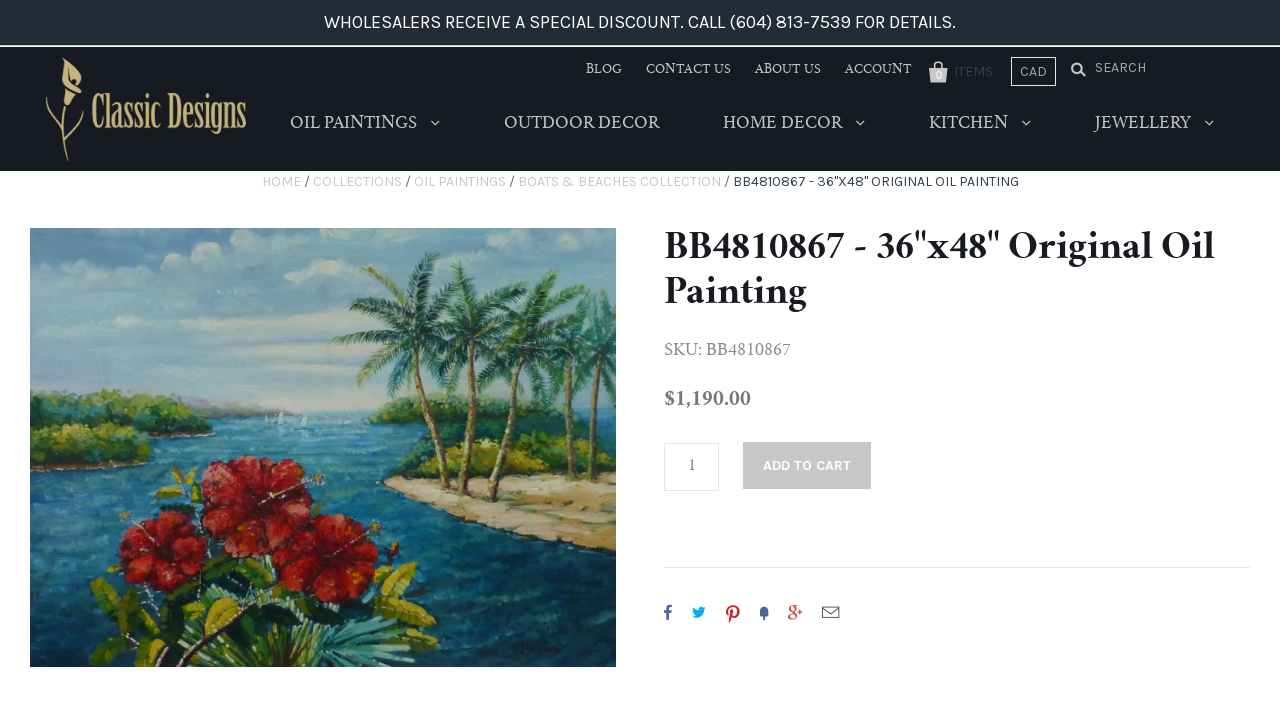

--- FILE ---
content_type: text/html; charset=utf-8
request_url: https://www.ourclassicdesigns.com/products/bb481086736x48originaloilpainting
body_size: 15919
content:
<!doctype html>
<!--[if IE 7]><html class="no-js ie7 lt-ie8 lt-ie9 lt-ie10" lang="en"> <![endif]-->
<!--[if IE 8]><html class="no-js ie8 lt-ie9 lt-ie10" lang="en"> <![endif]-->
<!--[if IE 9]><html class="no-js ie9 lt-ie10"> <![endif]-->
<!--[if (gt IE 9)|!(IE)]><!--> <html class="no-js"> <!--<![endif]-->
<head>
<meta name="google-site-verification" content="nr-itggdlYAeVS5rUMuQ0fRfIjaxNh29EW91uFcA100" />



<!-- Global site tag (gtag.js) - Google AdWords: 828699161 -->
<script async src="https://www.googletagmanager.com/gtag/js?id=AW-828699161"></script>
<script>
  window.dataLayer = window.dataLayer || [];
  function gtag(){dataLayer.push(arguments);}
  gtag('js', new Date());

  gtag('config', 'AW-828699161');
</script>


  <meta charset="utf-8">
  <meta http-equiv="X-UA-Compatible" content="IE=edge,chrome=1">

  <title>
    BB4810867 - 36&quot;x48&quot; Original Oil Painting

    

    

    
      &ndash; Classic Designs
    
  </title>

  

  
    <link rel="shortcut icon" href="//www.ourclassicdesigns.com/cdn/shop/files/favicon_32x32.png?v=1613694611" type="image/png" />
  

  <link rel="canonical" href="https://www.ourclassicdesigns.com/products/bb481086736x48originaloilpainting" />
  <meta name="viewport" content="width=device-width" />

  <script>window.performance && window.performance.mark && window.performance.mark('shopify.content_for_header.start');</script><meta id="shopify-digital-wallet" name="shopify-digital-wallet" content="/22750295/digital_wallets/dialog">
<link rel="alternate" type="application/json+oembed" href="https://www.ourclassicdesigns.com/products/bb481086736x48originaloilpainting.oembed">
<script async="async" src="/checkouts/internal/preloads.js?locale=en-CA"></script>
<script id="shopify-features" type="application/json">{"accessToken":"53a18a36f1a424f9a0e05c9f12c2665e","betas":["rich-media-storefront-analytics"],"domain":"www.ourclassicdesigns.com","predictiveSearch":true,"shopId":22750295,"locale":"en"}</script>
<script>var Shopify = Shopify || {};
Shopify.shop = "ourclassicdesigns.myshopify.com";
Shopify.locale = "en";
Shopify.currency = {"active":"CAD","rate":"1.0"};
Shopify.country = "CA";
Shopify.theme = {"name":"Copy of Copy of Classic Designs","id":8581251110,"schema_name":"Pacific","schema_version":"v2.1.0","theme_store_id":705,"role":"main"};
Shopify.theme.handle = "null";
Shopify.theme.style = {"id":null,"handle":null};
Shopify.cdnHost = "www.ourclassicdesigns.com/cdn";
Shopify.routes = Shopify.routes || {};
Shopify.routes.root = "/";</script>
<script type="module">!function(o){(o.Shopify=o.Shopify||{}).modules=!0}(window);</script>
<script>!function(o){function n(){var o=[];function n(){o.push(Array.prototype.slice.apply(arguments))}return n.q=o,n}var t=o.Shopify=o.Shopify||{};t.loadFeatures=n(),t.autoloadFeatures=n()}(window);</script>
<script id="shop-js-analytics" type="application/json">{"pageType":"product"}</script>
<script defer="defer" async type="module" src="//www.ourclassicdesigns.com/cdn/shopifycloud/shop-js/modules/v2/client.init-shop-cart-sync_BT-GjEfc.en.esm.js"></script>
<script defer="defer" async type="module" src="//www.ourclassicdesigns.com/cdn/shopifycloud/shop-js/modules/v2/chunk.common_D58fp_Oc.esm.js"></script>
<script defer="defer" async type="module" src="//www.ourclassicdesigns.com/cdn/shopifycloud/shop-js/modules/v2/chunk.modal_xMitdFEc.esm.js"></script>
<script type="module">
  await import("//www.ourclassicdesigns.com/cdn/shopifycloud/shop-js/modules/v2/client.init-shop-cart-sync_BT-GjEfc.en.esm.js");
await import("//www.ourclassicdesigns.com/cdn/shopifycloud/shop-js/modules/v2/chunk.common_D58fp_Oc.esm.js");
await import("//www.ourclassicdesigns.com/cdn/shopifycloud/shop-js/modules/v2/chunk.modal_xMitdFEc.esm.js");

  window.Shopify.SignInWithShop?.initShopCartSync?.({"fedCMEnabled":true,"windoidEnabled":true});

</script>
<script>(function() {
  var isLoaded = false;
  function asyncLoad() {
    if (isLoaded) return;
    isLoaded = true;
    var urls = ["https:\/\/chimpstatic.com\/mcjs-connected\/js\/users\/a02467f4d2187e93caf0d4596\/3667c0913388c421e77e700ab.js?shop=ourclassicdesigns.myshopify.com"];
    for (var i = 0; i < urls.length; i++) {
      var s = document.createElement('script');
      s.type = 'text/javascript';
      s.async = true;
      s.src = urls[i];
      var x = document.getElementsByTagName('script')[0];
      x.parentNode.insertBefore(s, x);
    }
  };
  if(window.attachEvent) {
    window.attachEvent('onload', asyncLoad);
  } else {
    window.addEventListener('load', asyncLoad, false);
  }
})();</script>
<script id="__st">var __st={"a":22750295,"offset":-28800,"reqid":"402e87da-e83a-4ecc-b859-c679219dcba1-1769320020","pageurl":"www.ourclassicdesigns.com\/products\/bb481086736x48originaloilpainting","u":"e0d443c97bf6","p":"product","rtyp":"product","rid":10593352648};</script>
<script>window.ShopifyPaypalV4VisibilityTracking = true;</script>
<script id="captcha-bootstrap">!function(){'use strict';const t='contact',e='account',n='new_comment',o=[[t,t],['blogs',n],['comments',n],[t,'customer']],c=[[e,'customer_login'],[e,'guest_login'],[e,'recover_customer_password'],[e,'create_customer']],r=t=>t.map((([t,e])=>`form[action*='/${t}']:not([data-nocaptcha='true']) input[name='form_type'][value='${e}']`)).join(','),a=t=>()=>t?[...document.querySelectorAll(t)].map((t=>t.form)):[];function s(){const t=[...o],e=r(t);return a(e)}const i='password',u='form_key',d=['recaptcha-v3-token','g-recaptcha-response','h-captcha-response',i],f=()=>{try{return window.sessionStorage}catch{return}},m='__shopify_v',_=t=>t.elements[u];function p(t,e,n=!1){try{const o=window.sessionStorage,c=JSON.parse(o.getItem(e)),{data:r}=function(t){const{data:e,action:n}=t;return t[m]||n?{data:e,action:n}:{data:t,action:n}}(c);for(const[e,n]of Object.entries(r))t.elements[e]&&(t.elements[e].value=n);n&&o.removeItem(e)}catch(o){console.error('form repopulation failed',{error:o})}}const l='form_type',E='cptcha';function T(t){t.dataset[E]=!0}const w=window,h=w.document,L='Shopify',v='ce_forms',y='captcha';let A=!1;((t,e)=>{const n=(g='f06e6c50-85a8-45c8-87d0-21a2b65856fe',I='https://cdn.shopify.com/shopifycloud/storefront-forms-hcaptcha/ce_storefront_forms_captcha_hcaptcha.v1.5.2.iife.js',D={infoText:'Protected by hCaptcha',privacyText:'Privacy',termsText:'Terms'},(t,e,n)=>{const o=w[L][v],c=o.bindForm;if(c)return c(t,g,e,D).then(n);var r;o.q.push([[t,g,e,D],n]),r=I,A||(h.body.append(Object.assign(h.createElement('script'),{id:'captcha-provider',async:!0,src:r})),A=!0)});var g,I,D;w[L]=w[L]||{},w[L][v]=w[L][v]||{},w[L][v].q=[],w[L][y]=w[L][y]||{},w[L][y].protect=function(t,e){n(t,void 0,e),T(t)},Object.freeze(w[L][y]),function(t,e,n,w,h,L){const[v,y,A,g]=function(t,e,n){const i=e?o:[],u=t?c:[],d=[...i,...u],f=r(d),m=r(i),_=r(d.filter((([t,e])=>n.includes(e))));return[a(f),a(m),a(_),s()]}(w,h,L),I=t=>{const e=t.target;return e instanceof HTMLFormElement?e:e&&e.form},D=t=>v().includes(t);t.addEventListener('submit',(t=>{const e=I(t);if(!e)return;const n=D(e)&&!e.dataset.hcaptchaBound&&!e.dataset.recaptchaBound,o=_(e),c=g().includes(e)&&(!o||!o.value);(n||c)&&t.preventDefault(),c&&!n&&(function(t){try{if(!f())return;!function(t){const e=f();if(!e)return;const n=_(t);if(!n)return;const o=n.value;o&&e.removeItem(o)}(t);const e=Array.from(Array(32),(()=>Math.random().toString(36)[2])).join('');!function(t,e){_(t)||t.append(Object.assign(document.createElement('input'),{type:'hidden',name:u})),t.elements[u].value=e}(t,e),function(t,e){const n=f();if(!n)return;const o=[...t.querySelectorAll(`input[type='${i}']`)].map((({name:t})=>t)),c=[...d,...o],r={};for(const[a,s]of new FormData(t).entries())c.includes(a)||(r[a]=s);n.setItem(e,JSON.stringify({[m]:1,action:t.action,data:r}))}(t,e)}catch(e){console.error('failed to persist form',e)}}(e),e.submit())}));const S=(t,e)=>{t&&!t.dataset[E]&&(n(t,e.some((e=>e===t))),T(t))};for(const o of['focusin','change'])t.addEventListener(o,(t=>{const e=I(t);D(e)&&S(e,y())}));const B=e.get('form_key'),M=e.get(l),P=B&&M;t.addEventListener('DOMContentLoaded',(()=>{const t=y();if(P)for(const e of t)e.elements[l].value===M&&p(e,B);[...new Set([...A(),...v().filter((t=>'true'===t.dataset.shopifyCaptcha))])].forEach((e=>S(e,t)))}))}(h,new URLSearchParams(w.location.search),n,t,e,['guest_login'])})(!0,!0)}();</script>
<script integrity="sha256-4kQ18oKyAcykRKYeNunJcIwy7WH5gtpwJnB7kiuLZ1E=" data-source-attribution="shopify.loadfeatures" defer="defer" src="//www.ourclassicdesigns.com/cdn/shopifycloud/storefront/assets/storefront/load_feature-a0a9edcb.js" crossorigin="anonymous"></script>
<script data-source-attribution="shopify.dynamic_checkout.dynamic.init">var Shopify=Shopify||{};Shopify.PaymentButton=Shopify.PaymentButton||{isStorefrontPortableWallets:!0,init:function(){window.Shopify.PaymentButton.init=function(){};var t=document.createElement("script");t.src="https://www.ourclassicdesigns.com/cdn/shopifycloud/portable-wallets/latest/portable-wallets.en.js",t.type="module",document.head.appendChild(t)}};
</script>
<script data-source-attribution="shopify.dynamic_checkout.buyer_consent">
  function portableWalletsHideBuyerConsent(e){var t=document.getElementById("shopify-buyer-consent"),n=document.getElementById("shopify-subscription-policy-button");t&&n&&(t.classList.add("hidden"),t.setAttribute("aria-hidden","true"),n.removeEventListener("click",e))}function portableWalletsShowBuyerConsent(e){var t=document.getElementById("shopify-buyer-consent"),n=document.getElementById("shopify-subscription-policy-button");t&&n&&(t.classList.remove("hidden"),t.removeAttribute("aria-hidden"),n.addEventListener("click",e))}window.Shopify?.PaymentButton&&(window.Shopify.PaymentButton.hideBuyerConsent=portableWalletsHideBuyerConsent,window.Shopify.PaymentButton.showBuyerConsent=portableWalletsShowBuyerConsent);
</script>
<script data-source-attribution="shopify.dynamic_checkout.cart.bootstrap">document.addEventListener("DOMContentLoaded",(function(){function t(){return document.querySelector("shopify-accelerated-checkout-cart, shopify-accelerated-checkout")}if(t())Shopify.PaymentButton.init();else{new MutationObserver((function(e,n){t()&&(Shopify.PaymentButton.init(),n.disconnect())})).observe(document.body,{childList:!0,subtree:!0})}}));
</script>

<script>window.performance && window.performance.mark && window.performance.mark('shopify.content_for_header.end');</script>

  

<meta property="og:site_name" content="Classic Designs" />
<meta property="og:url" content="https://www.ourclassicdesigns.com/products/bb481086736x48originaloilpainting" />
<meta property="og:title" content="BB4810867 - 36&quot;x48&quot; Original Oil Painting" />


  <meta property="og:type" content="product">
  
    <meta property="og:image" content="http://www.ourclassicdesigns.com/cdn/shop/products/BB4810867_ed59614c-ae3c-448b-bd46-6e9928e68a8a_grande.jpg?v=1503763498" />
    <meta property="og:image:secure_url" content="https://www.ourclassicdesigns.com/cdn/shop/products/BB4810867_ed59614c-ae3c-448b-bd46-6e9928e68a8a_grande.jpg?v=1503763498" />
  
  <meta property="og:price:amount" content="1,190.00">
  <meta property="og:price:currency" content="CAD">




<meta name="twitter:card" content="summary">


  <meta name="twitter:site" content="@rclassicdesigns">




<meta name="twitter:url" content="https://www.ourclassicdesigns.com/products/bb481086736x48originaloilpainting">


  <meta name="twitter:title" content="BB4810867 - 36"x48" Original Oil Painting">
  <meta name="twitter:image" content="http://www.ourclassicdesigns.com/cdn/shop/products/BB4810867_ed59614c-ae3c-448b-bd46-6e9928e68a8a_grande.jpg?v=1503763498">



  <!-- Theme CSS -->
  <link href="//www.ourclassicdesigns.com/cdn/shop/t/8/assets/theme.scss.css?v=138987523322240128241674755590" rel="stylesheet" type="text/css" media="all" />

  <!-- Third Party JS Libraries -->
  <script src="//www.ourclassicdesigns.com/cdn/shop/t/8/assets/modernizr-2.8.2.min.js?v=183020859231120956941517870017" type="text/javascript"></script>

  <!-- Add media query support to IE8 -->
  <!--[if lt IE 9]>
  <script src="//www.ourclassicdesigns.com/cdn/shop/t/8/assets/respond.min.js?v=52248677837542619231517870018"></script>
  <link href="//www.ourclassicdesigns.com/cdn/shop/t/8/assets/respond-proxy.html" id="respond-proxy" rel="respond-proxy" />
  
  <link href="//www.ourclassicdesigns.com/search?q=29af4cb3b62815b71e42e808da237722" id="respond-redirect" rel="respond-redirect" />
  <script src="//www.ourclassicdesigns.com/search?q=29af4cb3b62815b71e42e808da237722" type="text/javascript"></script>
  <![endif]-->

  <!-- Theme object -->
  <script>

  window.Shop = {};

  Shop.version = "2.1.0";

  Shop.currency = "CAD";
  Shop.moneyFormat = "${{amount}}";
  Shop.moneyFormatCurrency = "${{amount}} CAD";

  

  

  

  
    /*
      Override the default Shop.moneyFormat for recalculating
      prices on the product and cart templates.
    */
    Shop.currencySwitcher = true;
    Shop.moneyFormat = "${{amount}} CAD";
    Shop.currencySwitcherFormat = "money_with_currency_format";
    Shop.defaultCurrency = Shop.currency;
  

</script>


<link href="https://monorail-edge.shopifysvc.com" rel="dns-prefetch">
<script>(function(){if ("sendBeacon" in navigator && "performance" in window) {try {var session_token_from_headers = performance.getEntriesByType('navigation')[0].serverTiming.find(x => x.name == '_s').description;} catch {var session_token_from_headers = undefined;}var session_cookie_matches = document.cookie.match(/_shopify_s=([^;]*)/);var session_token_from_cookie = session_cookie_matches && session_cookie_matches.length === 2 ? session_cookie_matches[1] : "";var session_token = session_token_from_headers || session_token_from_cookie || "";function handle_abandonment_event(e) {var entries = performance.getEntries().filter(function(entry) {return /monorail-edge.shopifysvc.com/.test(entry.name);});if (!window.abandonment_tracked && entries.length === 0) {window.abandonment_tracked = true;var currentMs = Date.now();var navigation_start = performance.timing.navigationStart;var payload = {shop_id: 22750295,url: window.location.href,navigation_start,duration: currentMs - navigation_start,session_token,page_type: "product"};window.navigator.sendBeacon("https://monorail-edge.shopifysvc.com/v1/produce", JSON.stringify({schema_id: "online_store_buyer_site_abandonment/1.1",payload: payload,metadata: {event_created_at_ms: currentMs,event_sent_at_ms: currentMs}}));}}window.addEventListener('pagehide', handle_abandonment_event);}}());</script>
<script id="web-pixels-manager-setup">(function e(e,d,r,n,o){if(void 0===o&&(o={}),!Boolean(null===(a=null===(i=window.Shopify)||void 0===i?void 0:i.analytics)||void 0===a?void 0:a.replayQueue)){var i,a;window.Shopify=window.Shopify||{};var t=window.Shopify;t.analytics=t.analytics||{};var s=t.analytics;s.replayQueue=[],s.publish=function(e,d,r){return s.replayQueue.push([e,d,r]),!0};try{self.performance.mark("wpm:start")}catch(e){}var l=function(){var e={modern:/Edge?\/(1{2}[4-9]|1[2-9]\d|[2-9]\d{2}|\d{4,})\.\d+(\.\d+|)|Firefox\/(1{2}[4-9]|1[2-9]\d|[2-9]\d{2}|\d{4,})\.\d+(\.\d+|)|Chrom(ium|e)\/(9{2}|\d{3,})\.\d+(\.\d+|)|(Maci|X1{2}).+ Version\/(15\.\d+|(1[6-9]|[2-9]\d|\d{3,})\.\d+)([,.]\d+|)( \(\w+\)|)( Mobile\/\w+|) Safari\/|Chrome.+OPR\/(9{2}|\d{3,})\.\d+\.\d+|(CPU[ +]OS|iPhone[ +]OS|CPU[ +]iPhone|CPU IPhone OS|CPU iPad OS)[ +]+(15[._]\d+|(1[6-9]|[2-9]\d|\d{3,})[._]\d+)([._]\d+|)|Android:?[ /-](13[3-9]|1[4-9]\d|[2-9]\d{2}|\d{4,})(\.\d+|)(\.\d+|)|Android.+Firefox\/(13[5-9]|1[4-9]\d|[2-9]\d{2}|\d{4,})\.\d+(\.\d+|)|Android.+Chrom(ium|e)\/(13[3-9]|1[4-9]\d|[2-9]\d{2}|\d{4,})\.\d+(\.\d+|)|SamsungBrowser\/([2-9]\d|\d{3,})\.\d+/,legacy:/Edge?\/(1[6-9]|[2-9]\d|\d{3,})\.\d+(\.\d+|)|Firefox\/(5[4-9]|[6-9]\d|\d{3,})\.\d+(\.\d+|)|Chrom(ium|e)\/(5[1-9]|[6-9]\d|\d{3,})\.\d+(\.\d+|)([\d.]+$|.*Safari\/(?![\d.]+ Edge\/[\d.]+$))|(Maci|X1{2}).+ Version\/(10\.\d+|(1[1-9]|[2-9]\d|\d{3,})\.\d+)([,.]\d+|)( \(\w+\)|)( Mobile\/\w+|) Safari\/|Chrome.+OPR\/(3[89]|[4-9]\d|\d{3,})\.\d+\.\d+|(CPU[ +]OS|iPhone[ +]OS|CPU[ +]iPhone|CPU IPhone OS|CPU iPad OS)[ +]+(10[._]\d+|(1[1-9]|[2-9]\d|\d{3,})[._]\d+)([._]\d+|)|Android:?[ /-](13[3-9]|1[4-9]\d|[2-9]\d{2}|\d{4,})(\.\d+|)(\.\d+|)|Mobile Safari.+OPR\/([89]\d|\d{3,})\.\d+\.\d+|Android.+Firefox\/(13[5-9]|1[4-9]\d|[2-9]\d{2}|\d{4,})\.\d+(\.\d+|)|Android.+Chrom(ium|e)\/(13[3-9]|1[4-9]\d|[2-9]\d{2}|\d{4,})\.\d+(\.\d+|)|Android.+(UC? ?Browser|UCWEB|U3)[ /]?(15\.([5-9]|\d{2,})|(1[6-9]|[2-9]\d|\d{3,})\.\d+)\.\d+|SamsungBrowser\/(5\.\d+|([6-9]|\d{2,})\.\d+)|Android.+MQ{2}Browser\/(14(\.(9|\d{2,})|)|(1[5-9]|[2-9]\d|\d{3,})(\.\d+|))(\.\d+|)|K[Aa][Ii]OS\/(3\.\d+|([4-9]|\d{2,})\.\d+)(\.\d+|)/},d=e.modern,r=e.legacy,n=navigator.userAgent;return n.match(d)?"modern":n.match(r)?"legacy":"unknown"}(),u="modern"===l?"modern":"legacy",c=(null!=n?n:{modern:"",legacy:""})[u],f=function(e){return[e.baseUrl,"/wpm","/b",e.hashVersion,"modern"===e.buildTarget?"m":"l",".js"].join("")}({baseUrl:d,hashVersion:r,buildTarget:u}),m=function(e){var d=e.version,r=e.bundleTarget,n=e.surface,o=e.pageUrl,i=e.monorailEndpoint;return{emit:function(e){var a=e.status,t=e.errorMsg,s=(new Date).getTime(),l=JSON.stringify({metadata:{event_sent_at_ms:s},events:[{schema_id:"web_pixels_manager_load/3.1",payload:{version:d,bundle_target:r,page_url:o,status:a,surface:n,error_msg:t},metadata:{event_created_at_ms:s}}]});if(!i)return console&&console.warn&&console.warn("[Web Pixels Manager] No Monorail endpoint provided, skipping logging."),!1;try{return self.navigator.sendBeacon.bind(self.navigator)(i,l)}catch(e){}var u=new XMLHttpRequest;try{return u.open("POST",i,!0),u.setRequestHeader("Content-Type","text/plain"),u.send(l),!0}catch(e){return console&&console.warn&&console.warn("[Web Pixels Manager] Got an unhandled error while logging to Monorail."),!1}}}}({version:r,bundleTarget:l,surface:e.surface,pageUrl:self.location.href,monorailEndpoint:e.monorailEndpoint});try{o.browserTarget=l,function(e){var d=e.src,r=e.async,n=void 0===r||r,o=e.onload,i=e.onerror,a=e.sri,t=e.scriptDataAttributes,s=void 0===t?{}:t,l=document.createElement("script"),u=document.querySelector("head"),c=document.querySelector("body");if(l.async=n,l.src=d,a&&(l.integrity=a,l.crossOrigin="anonymous"),s)for(var f in s)if(Object.prototype.hasOwnProperty.call(s,f))try{l.dataset[f]=s[f]}catch(e){}if(o&&l.addEventListener("load",o),i&&l.addEventListener("error",i),u)u.appendChild(l);else{if(!c)throw new Error("Did not find a head or body element to append the script");c.appendChild(l)}}({src:f,async:!0,onload:function(){if(!function(){var e,d;return Boolean(null===(d=null===(e=window.Shopify)||void 0===e?void 0:e.analytics)||void 0===d?void 0:d.initialized)}()){var d=window.webPixelsManager.init(e)||void 0;if(d){var r=window.Shopify.analytics;r.replayQueue.forEach((function(e){var r=e[0],n=e[1],o=e[2];d.publishCustomEvent(r,n,o)})),r.replayQueue=[],r.publish=d.publishCustomEvent,r.visitor=d.visitor,r.initialized=!0}}},onerror:function(){return m.emit({status:"failed",errorMsg:"".concat(f," has failed to load")})},sri:function(e){var d=/^sha384-[A-Za-z0-9+/=]+$/;return"string"==typeof e&&d.test(e)}(c)?c:"",scriptDataAttributes:o}),m.emit({status:"loading"})}catch(e){m.emit({status:"failed",errorMsg:(null==e?void 0:e.message)||"Unknown error"})}}})({shopId: 22750295,storefrontBaseUrl: "https://www.ourclassicdesigns.com",extensionsBaseUrl: "https://extensions.shopifycdn.com/cdn/shopifycloud/web-pixels-manager",monorailEndpoint: "https://monorail-edge.shopifysvc.com/unstable/produce_batch",surface: "storefront-renderer",enabledBetaFlags: ["2dca8a86"],webPixelsConfigList: [{"id":"136970522","eventPayloadVersion":"v1","runtimeContext":"LAX","scriptVersion":"1","type":"CUSTOM","privacyPurposes":["MARKETING"],"name":"Meta pixel (migrated)"},{"id":"144539930","eventPayloadVersion":"v1","runtimeContext":"LAX","scriptVersion":"1","type":"CUSTOM","privacyPurposes":["ANALYTICS"],"name":"Google Analytics tag (migrated)"},{"id":"shopify-app-pixel","configuration":"{}","eventPayloadVersion":"v1","runtimeContext":"STRICT","scriptVersion":"0450","apiClientId":"shopify-pixel","type":"APP","privacyPurposes":["ANALYTICS","MARKETING"]},{"id":"shopify-custom-pixel","eventPayloadVersion":"v1","runtimeContext":"LAX","scriptVersion":"0450","apiClientId":"shopify-pixel","type":"CUSTOM","privacyPurposes":["ANALYTICS","MARKETING"]}],isMerchantRequest: false,initData: {"shop":{"name":"Classic Designs","paymentSettings":{"currencyCode":"CAD"},"myshopifyDomain":"ourclassicdesigns.myshopify.com","countryCode":"CA","storefrontUrl":"https:\/\/www.ourclassicdesigns.com"},"customer":null,"cart":null,"checkout":null,"productVariants":[{"price":{"amount":1190.0,"currencyCode":"CAD"},"product":{"title":"BB4810867 - 36\"x48\" Original Oil Painting","vendor":"Not specified","id":"10593352648","untranslatedTitle":"BB4810867 - 36\"x48\" Original Oil Painting","url":"\/products\/bb481086736x48originaloilpainting","type":"OP - Boats \u0026 Beaches Collection"},"id":"44665901384","image":{"src":"\/\/www.ourclassicdesigns.com\/cdn\/shop\/products\/BB4810867_ed59614c-ae3c-448b-bd46-6e9928e68a8a.jpg?v=1503763498"},"sku":"BB4810867","title":"Default Title","untranslatedTitle":"Default Title"}],"purchasingCompany":null},},"https://www.ourclassicdesigns.com/cdn","fcfee988w5aeb613cpc8e4bc33m6693e112",{"modern":"","legacy":""},{"shopId":"22750295","storefrontBaseUrl":"https:\/\/www.ourclassicdesigns.com","extensionBaseUrl":"https:\/\/extensions.shopifycdn.com\/cdn\/shopifycloud\/web-pixels-manager","surface":"storefront-renderer","enabledBetaFlags":"[\"2dca8a86\"]","isMerchantRequest":"false","hashVersion":"fcfee988w5aeb613cpc8e4bc33m6693e112","publish":"custom","events":"[[\"page_viewed\",{}],[\"product_viewed\",{\"productVariant\":{\"price\":{\"amount\":1190.0,\"currencyCode\":\"CAD\"},\"product\":{\"title\":\"BB4810867 - 36\\\"x48\\\" Original Oil Painting\",\"vendor\":\"Not specified\",\"id\":\"10593352648\",\"untranslatedTitle\":\"BB4810867 - 36\\\"x48\\\" Original Oil Painting\",\"url\":\"\/products\/bb481086736x48originaloilpainting\",\"type\":\"OP - Boats \u0026 Beaches Collection\"},\"id\":\"44665901384\",\"image\":{\"src\":\"\/\/www.ourclassicdesigns.com\/cdn\/shop\/products\/BB4810867_ed59614c-ae3c-448b-bd46-6e9928e68a8a.jpg?v=1503763498\"},\"sku\":\"BB4810867\",\"title\":\"Default Title\",\"untranslatedTitle\":\"Default Title\"}}]]"});</script><script>
  window.ShopifyAnalytics = window.ShopifyAnalytics || {};
  window.ShopifyAnalytics.meta = window.ShopifyAnalytics.meta || {};
  window.ShopifyAnalytics.meta.currency = 'CAD';
  var meta = {"product":{"id":10593352648,"gid":"gid:\/\/shopify\/Product\/10593352648","vendor":"Not specified","type":"OP - Boats \u0026 Beaches Collection","handle":"bb481086736x48originaloilpainting","variants":[{"id":44665901384,"price":119000,"name":"BB4810867 - 36\"x48\" Original Oil Painting","public_title":null,"sku":"BB4810867"}],"remote":false},"page":{"pageType":"product","resourceType":"product","resourceId":10593352648,"requestId":"402e87da-e83a-4ecc-b859-c679219dcba1-1769320020"}};
  for (var attr in meta) {
    window.ShopifyAnalytics.meta[attr] = meta[attr];
  }
</script>
<script class="analytics">
  (function () {
    var customDocumentWrite = function(content) {
      var jquery = null;

      if (window.jQuery) {
        jquery = window.jQuery;
      } else if (window.Checkout && window.Checkout.$) {
        jquery = window.Checkout.$;
      }

      if (jquery) {
        jquery('body').append(content);
      }
    };

    var hasLoggedConversion = function(token) {
      if (token) {
        return document.cookie.indexOf('loggedConversion=' + token) !== -1;
      }
      return false;
    }

    var setCookieIfConversion = function(token) {
      if (token) {
        var twoMonthsFromNow = new Date(Date.now());
        twoMonthsFromNow.setMonth(twoMonthsFromNow.getMonth() + 2);

        document.cookie = 'loggedConversion=' + token + '; expires=' + twoMonthsFromNow;
      }
    }

    var trekkie = window.ShopifyAnalytics.lib = window.trekkie = window.trekkie || [];
    if (trekkie.integrations) {
      return;
    }
    trekkie.methods = [
      'identify',
      'page',
      'ready',
      'track',
      'trackForm',
      'trackLink'
    ];
    trekkie.factory = function(method) {
      return function() {
        var args = Array.prototype.slice.call(arguments);
        args.unshift(method);
        trekkie.push(args);
        return trekkie;
      };
    };
    for (var i = 0; i < trekkie.methods.length; i++) {
      var key = trekkie.methods[i];
      trekkie[key] = trekkie.factory(key);
    }
    trekkie.load = function(config) {
      trekkie.config = config || {};
      trekkie.config.initialDocumentCookie = document.cookie;
      var first = document.getElementsByTagName('script')[0];
      var script = document.createElement('script');
      script.type = 'text/javascript';
      script.onerror = function(e) {
        var scriptFallback = document.createElement('script');
        scriptFallback.type = 'text/javascript';
        scriptFallback.onerror = function(error) {
                var Monorail = {
      produce: function produce(monorailDomain, schemaId, payload) {
        var currentMs = new Date().getTime();
        var event = {
          schema_id: schemaId,
          payload: payload,
          metadata: {
            event_created_at_ms: currentMs,
            event_sent_at_ms: currentMs
          }
        };
        return Monorail.sendRequest("https://" + monorailDomain + "/v1/produce", JSON.stringify(event));
      },
      sendRequest: function sendRequest(endpointUrl, payload) {
        // Try the sendBeacon API
        if (window && window.navigator && typeof window.navigator.sendBeacon === 'function' && typeof window.Blob === 'function' && !Monorail.isIos12()) {
          var blobData = new window.Blob([payload], {
            type: 'text/plain'
          });

          if (window.navigator.sendBeacon(endpointUrl, blobData)) {
            return true;
          } // sendBeacon was not successful

        } // XHR beacon

        var xhr = new XMLHttpRequest();

        try {
          xhr.open('POST', endpointUrl);
          xhr.setRequestHeader('Content-Type', 'text/plain');
          xhr.send(payload);
        } catch (e) {
          console.log(e);
        }

        return false;
      },
      isIos12: function isIos12() {
        return window.navigator.userAgent.lastIndexOf('iPhone; CPU iPhone OS 12_') !== -1 || window.navigator.userAgent.lastIndexOf('iPad; CPU OS 12_') !== -1;
      }
    };
    Monorail.produce('monorail-edge.shopifysvc.com',
      'trekkie_storefront_load_errors/1.1',
      {shop_id: 22750295,
      theme_id: 8581251110,
      app_name: "storefront",
      context_url: window.location.href,
      source_url: "//www.ourclassicdesigns.com/cdn/s/trekkie.storefront.8d95595f799fbf7e1d32231b9a28fd43b70c67d3.min.js"});

        };
        scriptFallback.async = true;
        scriptFallback.src = '//www.ourclassicdesigns.com/cdn/s/trekkie.storefront.8d95595f799fbf7e1d32231b9a28fd43b70c67d3.min.js';
        first.parentNode.insertBefore(scriptFallback, first);
      };
      script.async = true;
      script.src = '//www.ourclassicdesigns.com/cdn/s/trekkie.storefront.8d95595f799fbf7e1d32231b9a28fd43b70c67d3.min.js';
      first.parentNode.insertBefore(script, first);
    };
    trekkie.load(
      {"Trekkie":{"appName":"storefront","development":false,"defaultAttributes":{"shopId":22750295,"isMerchantRequest":null,"themeId":8581251110,"themeCityHash":"15115626505860568872","contentLanguage":"en","currency":"CAD","eventMetadataId":"0ae49992-1610-41a9-b558-b511d9b3a71a"},"isServerSideCookieWritingEnabled":true,"monorailRegion":"shop_domain","enabledBetaFlags":["65f19447"]},"Session Attribution":{},"S2S":{"facebookCapiEnabled":false,"source":"trekkie-storefront-renderer","apiClientId":580111}}
    );

    var loaded = false;
    trekkie.ready(function() {
      if (loaded) return;
      loaded = true;

      window.ShopifyAnalytics.lib = window.trekkie;

      var originalDocumentWrite = document.write;
      document.write = customDocumentWrite;
      try { window.ShopifyAnalytics.merchantGoogleAnalytics.call(this); } catch(error) {};
      document.write = originalDocumentWrite;

      window.ShopifyAnalytics.lib.page(null,{"pageType":"product","resourceType":"product","resourceId":10593352648,"requestId":"402e87da-e83a-4ecc-b859-c679219dcba1-1769320020","shopifyEmitted":true});

      var match = window.location.pathname.match(/checkouts\/(.+)\/(thank_you|post_purchase)/)
      var token = match? match[1]: undefined;
      if (!hasLoggedConversion(token)) {
        setCookieIfConversion(token);
        window.ShopifyAnalytics.lib.track("Viewed Product",{"currency":"CAD","variantId":44665901384,"productId":10593352648,"productGid":"gid:\/\/shopify\/Product\/10593352648","name":"BB4810867 - 36\"x48\" Original Oil Painting","price":"1190.00","sku":"BB4810867","brand":"Not specified","variant":null,"category":"OP - Boats \u0026 Beaches Collection","nonInteraction":true,"remote":false},undefined,undefined,{"shopifyEmitted":true});
      window.ShopifyAnalytics.lib.track("monorail:\/\/trekkie_storefront_viewed_product\/1.1",{"currency":"CAD","variantId":44665901384,"productId":10593352648,"productGid":"gid:\/\/shopify\/Product\/10593352648","name":"BB4810867 - 36\"x48\" Original Oil Painting","price":"1190.00","sku":"BB4810867","brand":"Not specified","variant":null,"category":"OP - Boats \u0026 Beaches Collection","nonInteraction":true,"remote":false,"referer":"https:\/\/www.ourclassicdesigns.com\/products\/bb481086736x48originaloilpainting"});
      }
    });


        var eventsListenerScript = document.createElement('script');
        eventsListenerScript.async = true;
        eventsListenerScript.src = "//www.ourclassicdesigns.com/cdn/shopifycloud/storefront/assets/shop_events_listener-3da45d37.js";
        document.getElementsByTagName('head')[0].appendChild(eventsListenerScript);

})();</script>
  <script>
  if (!window.ga || (window.ga && typeof window.ga !== 'function')) {
    window.ga = function ga() {
      (window.ga.q = window.ga.q || []).push(arguments);
      if (window.Shopify && window.Shopify.analytics && typeof window.Shopify.analytics.publish === 'function') {
        window.Shopify.analytics.publish("ga_stub_called", {}, {sendTo: "google_osp_migration"});
      }
      console.error("Shopify's Google Analytics stub called with:", Array.from(arguments), "\nSee https://help.shopify.com/manual/promoting-marketing/pixels/pixel-migration#google for more information.");
    };
    if (window.Shopify && window.Shopify.analytics && typeof window.Shopify.analytics.publish === 'function') {
      window.Shopify.analytics.publish("ga_stub_initialized", {}, {sendTo: "google_osp_migration"});
    }
  }
</script>
<script
  defer
  src="https://www.ourclassicdesigns.com/cdn/shopifycloud/perf-kit/shopify-perf-kit-3.0.4.min.js"
  data-application="storefront-renderer"
  data-shop-id="22750295"
  data-render-region="gcp-us-east1"
  data-page-type="product"
  data-theme-instance-id="8581251110"
  data-theme-name="Pacific"
  data-theme-version="v2.1.0"
  data-monorail-region="shop_domain"
  data-resource-timing-sampling-rate="10"
  data-shs="true"
  data-shs-beacon="true"
  data-shs-export-with-fetch="true"
  data-shs-logs-sample-rate="1"
  data-shs-beacon-endpoint="https://www.ourclassicdesigns.com/api/collect"
></script>
</head>




<body class=" sidebar-disabled template-product">

  <div id="shopify-section-header" class="shopify-section section-header"><div data-section-id="header" data-section-type="header">
    <div class="header-promo-wrapper">
      <div class="header-promo">
        <p class="header-promo-text">Wholesalers receive a special discount. Call (604) 813-7539 for details.</p>
      </div>
    </div>
  
  
  	  <div class="mobile-header-tools" style="background:#171b21; margin-bottom:0px;">
        <div class="row">
          <a class="logo" style="float:left;" href="/">
            <img
                 src="//www.ourclassicdesigns.com/cdn/shop/files/classic-designs-logo-nobox-gold_500x400.png?v=1613695352"
                 alt="Classic Designs"
                 style="max-width: 200px; margin-left:40px;">
          </a>
        </div>
        <span class="mobile-header-search-toggle">&#57346;</span>
        <a class="mobile-cart-count contain-count" href="/cart">&#57348; <span class="bag-count">0</span></a>
        <span class="mobile-navigation-toggle" style="float:right;margin-top:15px;"><span></span></span>
      </div>

      <nav class="navigation" style="margin-top:0px;background:#171b21;">
        <ul class="navigation-first-tier topMenu" style="z-index:100;">
          
            
              


              <li class=" regular-nav topLink">
                <a href="/blogs/design-blog">Blog </a>
                
              </li>
            
          
            
              


              <li class=" regular-nav topLink">
                <a href="/pages/contact-us">Contact Us </a>
                
              </li>
            
          
            
              


              <li class=" regular-nav topLink">
                <a href="/pages/about-us">About Us </a>
                
              </li>
            
          
          
            <li class="customer-links topLink">
              
                <a href="/account/login" id="customer_login_link">Account</a>
              
            </li>
          
          <li>
            <div class="header-tools">
              <a class="cart-count contain-count" style="float:right;" href="/cart">
                <span class="bag-count">0</span>
                <span class="bag-text">items</span>
                

  <div class="select-wrapper currency-switcher">
    <div class="selected-currency"></div>
    <select id="currencies" name="currencies">
      
      
      <option value="CAD" selected="selected">CAD</option>
      
        
      
        
          <option value="USD">USD</option>
        
      
    </select>
  </div>


              </a>
            </div>
          </li>
          <li>
            <form class="header-search-form" action="/search" method="get">
              <input class="header-search-input" name="q" type="text" placeholder="Search" />
            </form>
          </li>
        </ul>
        <ul class="navigation-first-tier" style="border-top:solid 1px #fff">
          <li class="branding hidden-sm-down hideNav" style="width:220px;">
            
              <a class="logo" style="float:left;padding:10px;" href="/">
                <img
                  src="//www.ourclassicdesigns.com/cdn/shop/files/classic-designs-logo-nobox-gold_500x400.png?v=1613695352"
                  alt="Classic Designs"
                  style="max-width: 250px;">
              </a>
            
          </li>
          
            
              


              <li class="has-dropdown regular-nav rMainMenu">
                <a href="/collections/oil-paintings">Oil Paintings <span class="mobile-tier-toggle"></span></a>
                
                  <ul class="navigation-second-tier">
                    
                      


                      <li class="">
                        <a href="/collections/animal-collection">Animal Collection </a>
                        
                      </li>
                    
                      


                      <li class="">
                        <a href="/collections/boats-beaches-collection">Boats & Beaches Collection </a>
                        
                      </li>
                    
                      


                      <li class="">
                        <a href="/collections/childrens-art-collection">Children's Art Collection </a>
                        
                      </li>
                    
                      


                      <li class="">
                        <a href="/collections/contemporary-collection">Contemporary Collection </a>
                        
                      </li>
                    
                      


                      <li class="">
                        <a href="/collections/designer-gold-collection">Designer Gold Collection </a>
                        
                      </li>
                    
                      


                      <li class="">
                        <a href="/collections/designer-silver-collection">Designer Silver Collection </a>
                        
                      </li>
                    
                      


                      <li class="">
                        <a href="/collections/floral-collection">Floral Collection </a>
                        
                      </li>
                    
                      


                      <li class="">
                        <a href="/collections/food-wine-collection">Food & Wine Collection </a>
                        
                      </li>
                    
                      


                      <li class="">
                        <a href="/collections/france-collection">France Collection </a>
                        
                      </li>
                    
                      


                      <li class="">
                        <a href="/collections/landscape-collection">Landscape Collection </a>
                        
                      </li>
                    
                      


                      <li class="">
                        <a href="/collections/masters-collection">Masters Collection </a>
                        
                      </li>
                    
                      


                      <li class="">
                        <a href="/collections/mediterranean-collection">Mediterranean Collection </a>
                        
                      </li>
                    
                      


                      <li class="">
                        <a href="/collections/music-dance-collection">Music & Dance Collection </a>
                        
                      </li>
                    
                      


                      <li class="">
                        <a href="/collections/mystical-collection">Mystical Collection </a>
                        
                      </li>
                    
                      


                      <li class="">
                        <a href="/collections/native-art-collection">Native Art Collection </a>
                        
                      </li>
                    
                      


                      <li class="">
                        <a href="/collections/portrait-collection">Portrait Collection </a>
                        
                      </li>
                    
                      


                      <li class="">
                        <a href="/collections/still-life-collection">Still Life Collection </a>
                        
                      </li>
                    
                  </ul>
                
              </li>
            
          
            
              


              <li class=" regular-nav rMainMenu">
                <a href="/collections/garden-decor">Outdoor Decor </a>
                
              </li>
            
          
            
              


              <li class="has-dropdown regular-nav rMainMenu">
                <a href="/collections/home-decor">Home Decor <span class="mobile-tier-toggle"></span></a>
                
                  <ul class="navigation-second-tier">
                    
                      


                      <li class="">
                        <a href="/collections/floral-decor-collection">Floral Decor Collection </a>
                        
                      </li>
                    
                      


                      <li class="">
                        <a href="/collections/fountain-collection">Fountain Collection </a>
                        
                      </li>
                    
                      


                      <li class="">
                        <a href="/collections/home-decor-collection">Home Decor Collection </a>
                        
                      </li>
                    
                      


                      <li class="">
                        <a href="/collections/metal-collection">Metal Collection </a>
                        
                      </li>
                    
                      


                      <li class="">
                        <a href="/collections/wood-collection">Wood Collection </a>
                        
                      </li>
                    
                  </ul>
                
              </li>
            
          
            
              


              <li class="has-dropdown regular-nav rMainMenu">
                <a href="/collections/kitchen">Kitchen <span class="mobile-tier-toggle"></span></a>
                
                  <ul class="navigation-second-tier">
                    
                      


                      <li class="">
                        <a href="/collections/baking-essentials-collection">Baking Essentials Collection </a>
                        
                      </li>
                    
                      


                      <li class="">
                        <a href="/collections/china-collection">China Collection </a>
                        
                      </li>
                    
                      


                      <li class="">
                        <a href="/collections/glass-collection">Glass Collection </a>
                        
                      </li>
                    
                      


                      <li class="">
                        <a href="/collections/his-hers-collection">His & Hers Collection </a>
                        
                      </li>
                    
                      


                      <li class="">
                        <a href="/collections/kitchen-essentials-collection">Kitchen Essentials Collection </a>
                        
                      </li>
                    
                      


                      <li class="">
                        <a href="/collections/mug-collection">Mug Collection </a>
                        
                      </li>
                    
                      


                      <li class="">
                        <a href="/collections/silicone-collection">Silicone Collection </a>
                        
                      </li>
                    
                      


                      <li class="">
                        <a href="/collections/stainless-collection">Stainless Collection </a>
                        
                      </li>
                    
                  </ul>
                
              </li>
            
          
            
              


              <li class="has-dropdown regular-nav rMainMenu">
                <a href="/collections/jewellery">Jewellery <span class="mobile-tier-toggle"></span></a>
                
                  <ul class="navigation-second-tier">
                    
                      


                      <li class="">
                        <a href="/collections/belt-collection">Belt Collection </a>
                        
                      </li>
                    
                      


                      <li class="">
                        <a href="/collections/bracelet-collection">Bracelet Collection </a>
                        
                      </li>
                    
                      


                      <li class="">
                        <a href="/collections/earring-collection">Earring Collection </a>
                        
                      </li>
                    
                      


                      <li class="">
                        <a href="/collections/hair-collection">Hair Collection </a>
                        
                      </li>
                    
                      


                      <li class="">
                        <a href="/collections/necklace-collection">Necklace Collection </a>
                        
                      </li>
                    
                      


                      <li class="">
                        <a href="/collections/key-chain-collection">Key Chain Collection </a>
                        
                      </li>
                    
                      


                      <li class="">
                        <a href="/collections/pin-collection">Pin Collection </a>
                        
                      </li>
                    
                      


                      <li class="">
                        <a href="/collections/ring-collection">Ring Collection </a>
                        
                      </li>
                    
                      


                      <li class="">
                        <a href="/collections/watch-collection">Watch Collection </a>
                        
                      </li>
                    
                  </ul>
                
              </li>
            
          
        </ul>
      </nav>
    </header>
  </div>

</div>


</div>

  <div class="main-content-wrapper">

    
      <div class="page-header">
        <div class="breadcrumbs">

	<a href="/">Home</a> <span class="divider">/</span>

	
		
			<a href="/collections">Collections</a> 
			
				
				
				
				
				

				
			
				
					<span class="divider">/</span> <a href="/collections/oil-paintings">Oil Paintings</a> <span class="divider">/</span> <a href="/collections/boats-beaches-collection">Boats & Beaches Collection</a>
				
			
		
			<span class="divider">/</span> <span>BB4810867 - 36"x48" Original Oil Painting</span>
	

</div>





      </div>
    

    <div class="main-content">
      <div id="shopify-section-page-product" class="shopify-section section-product"><div data-section-id="page-product" data-section-type="page-product">

  
  
  
  
  
  

  
  

  <div class="product-wrap two-column clearfix" itemscope itemtype="http://schema.org/Product">

    

    

    
    

    

    
    

    
    

    
      
          
  <div class="product-images clearfix">
    <div class="product-main-image zoom-active">
      

      <img alt="BB4810867 - 36&quot;x48&quot; Original Oil Painting" src="//www.ourclassicdesigns.com/cdn/shop/products/BB4810867_ed59614c-ae3c-448b-bd46-6e9928e68a8a_1280x1280.jpg?v=1503763498">

      
        <div class="product-zoom"></div>
      
    </div>

    
  </div>


        
    
      
    
      
          
<div class="product-details">
  <h1 class="page-title" itemprop="name">BB4810867 - 36"x48" Original Oil Painting</h1>
  
  <p class="product-sku">SKU: BB4810867</p>
</div>
<div class="product-form" data-product-form="10593352648">

  <meta itemprop="name" content="BB4810867 - 36"x48" Original Oil Painting">
  <meta itemprop="brand" content="Not specified">
  <meta itemprop="url" content="https://www.ourclassicdesigns.com/products/bb481086736x48originaloilpainting">
  <meta itemprop="image" content="//www.ourclassicdesigns.com/cdn/shop/products/BB4810867_ed59614c-ae3c-448b-bd46-6e9928e68a8a_grande.jpg?v=1503763498">

  <form id="product-form"
    action="/cart/add"
    method="post"
    enctype="multipart/form-data"
    data-product-id="10593352648">

    <div id="infiniteoptions-container"></div>
    <div id="uploadery-container"></div>

    <div class="product-options">
      
        <input
          class="product-select"
          name="id"
          value="44665901384"
          type="hidden"
          data-variant-title="Default Title" />
      
    </div>


    <div class="product-submit" itemprop="offers" itemscope itemtype="http://schema.org/Offer">
      <div class="product-price-wrapper">
        <span class="product-price">
          <span class="product-price-minimum money" itemprop="price">
            $1,190.00
          </span>

          
        </span>
      </div>
    
      <div class="product-quantity">
        <div class="input-wrapper">
          <label for="quantity">Quantity</label>
          <input type="text" name="quantity" id="quantity" value="1" />
        </div>
      </div>
    
      
        <input class="add-to-cart" type="submit" value="Add to cart" />
        <link itemprop="availability" href="http://schema.org/InStock">
      
    </div>

    <div class="product-message"></div>

    
    



<script type="application/json" data-product-settings-10593352648>
  {
    "addToCartText": "Add to cart",
    "enableHistory": true,
    "imageZoom": true,
    "linkedOptions": true,
    "ajaxAddProduct": true,
    "soldOutText": "Sold out",
    "unavailableText": "Unavailable"
  }
</script>

<script type="application/json" data-product-json-10593352648>{"id":10593352648,"title":"BB4810867 - 36\"x48\" Original Oil Painting","handle":"bb481086736x48originaloilpainting","description":null,"published_at":"2017-08-25T16:52:30-07:00","created_at":"2017-08-25T16:52:30-07:00","vendor":"Not specified","type":"OP - Boats \u0026 Beaches Collection","tags":["36\"x48\"","ORIGINAL OIL PAINTINGS"],"price":119000,"price_min":119000,"price_max":119000,"available":true,"price_varies":false,"compare_at_price":null,"compare_at_price_min":0,"compare_at_price_max":0,"compare_at_price_varies":false,"variants":[{"id":44665901384,"title":"Default Title","option1":"Default Title","option2":null,"option3":null,"sku":"BB4810867","requires_shipping":true,"taxable":true,"featured_image":null,"available":true,"name":"BB4810867 - 36\"x48\" Original Oil Painting","public_title":null,"options":["Default Title"],"price":119000,"weight":4000,"compare_at_price":null,"inventory_quantity":1,"inventory_management":"shopify","inventory_policy":"deny","barcode":null,"requires_selling_plan":false,"selling_plan_allocations":[]}],"images":["\/\/www.ourclassicdesigns.com\/cdn\/shop\/products\/BB4810867_ed59614c-ae3c-448b-bd46-6e9928e68a8a.jpg?v=1503763498"],"featured_image":"\/\/www.ourclassicdesigns.com\/cdn\/shop\/products\/BB4810867_ed59614c-ae3c-448b-bd46-6e9928e68a8a.jpg?v=1503763498","options":["Title"],"media":[{"alt":null,"id":220957540394,"position":1,"preview_image":{"aspect_ratio":1.332,"height":566,"width":754,"src":"\/\/www.ourclassicdesigns.com\/cdn\/shop\/products\/BB4810867_ed59614c-ae3c-448b-bd46-6e9928e68a8a.jpg?v=1503763498"},"aspect_ratio":1.332,"height":566,"media_type":"image","src":"\/\/www.ourclassicdesigns.com\/cdn\/shop\/products\/BB4810867_ed59614c-ae3c-448b-bd46-6e9928e68a8a.jpg?v=1503763498","width":754}],"requires_selling_plan":false,"selling_plan_groups":[],"content":null}</script>

  </form>
</div>

        
    
      
          

        
    
      
          













  <div class="share-buttons">

    
      <a target="_blank" href="//www.facebook.com/sharer.php?u=https://www.ourclassicdesigns.com/products/bb481086736x48originaloilpainting" class="share-facebook">Like</a>
    

    
      <a target="_blank" href="//twitter.com/share?url=https://www.ourclassicdesigns.com/products/bb481086736x48originaloilpainting" class="share-twitter">Tweet</a>
    

    

      
        <a target="_blank" href="//pinterest.com/pin/create/button/?url=https://www.ourclassicdesigns.com/products/bb481086736x48originaloilpainting&amp;media=http://www.ourclassicdesigns.com/cdn/shop/products/BB4810867_ed59614c-ae3c-448b-bd46-6e9928e68a8a_1024x1024.jpg?v=1503763498&amp;description=BB4810867 - 36&quot;x48&quot; Original Oil Painting" class="share-pinterest">Pin it</a>
      

      
        <a target="_blank" href="http://www.thefancy.com/fancyit?ItemURL=https://www.ourclassicdesigns.com/products/bb481086736x48originaloilpainting&amp;Title=BB4810867 - 36&quot;x48&quot; Original Oil Painting&amp;Category=Other&amp;ImageURL=//www.ourclassicdesigns.com/cdn/shop/products/BB4810867_ed59614c-ae3c-448b-bd46-6e9928e68a8a_1024x1024.jpg?v=1503763498" class="share-fancy">Fancy</a>
      

    

    
      <a target="_blank" href="//plus.google.com/share?url=https://www.ourclassicdesigns.com/products/bb481086736x48originaloilpainting" class="share-google">+1</a>
    

    
      <a target="_blank" href="mailto:?subject=BB4810867 - 36&quot;x48&quot; Original Oil Painting&amp;body=Check this out https://www.ourclassicdesigns.com/products/bb481086736x48originaloilpainting" class="share-email">Email</a>
    
  </div>


      
    
  </div>

  
    <div class="related-products">

      <h4 class="section-title">Related products</h4>

      

      

      
        <div class="related-products-listing -layout under-style rows-of-4">
          
          
            
              
                











<div class="product-list-item">

	
	

	

	
	

	<figure class="product-list-item-thumbnail" >
		<a href="/collections/all/products/wze0146zebra32">
			<img class="only-image" src="//www.ourclassicdesigns.com/cdn/shop/products/WZE0146_300x300_crop_center.jpg?v=1506632134" alt="WZE0146 - Zebra - 32&quot;" />
		</a>

		
			
		
	</figure>

	

	<div class="product-list-item-details">

		<h3 class="product-list-item-title"><a href="/collections/all/products/wze0146zebra32">WZE0146 - Zebra - 32"</a></h3>
		<p class="product-list-item-price">
			
				
					
						<span class="price money">$35.00</span>
					
				
			
		</p>
	</div>

	

</div>

              
            
          
            
              
                











<div class="product-list-item">

	
	

	

	
	

	<figure class="product-list-item-thumbnail" >
		<a href="/collections/all/products/wze0144zebra47">
			<img class="only-image" src="//www.ourclassicdesigns.com/cdn/shop/products/WZE0144_300x300_crop_center.jpg?v=1506631960" alt="WZE0144 - Zebra - 47&quot;" />
		</a>

		
			
		
	</figure>

	

	<div class="product-list-item-details">

		<h3 class="product-list-item-title"><a href="/collections/all/products/wze0144zebra47">WZE0144 - Zebra - 47"</a></h3>
		<p class="product-list-item-price">
			
				
					
						<span class="price money">$65.00</span>
					
				
			
		</p>
	</div>

	

</div>

              
            
          
            
              
                











<div class="product-list-item">

	
	

	

	
	

	<figure class="product-list-item-thumbnail" >
		<a href="/collections/all/products/wst3000-statue-madeinindonesia">
			<img class="only-image" src="//www.ourclassicdesigns.com/cdn/shopifycloud/storefront/assets/no-image-2048-a2addb12_300x300_crop_center.gif" alt="" />
		</a>

		
			
		
	</figure>

	

	<div class="product-list-item-details">

		<h3 class="product-list-item-title"><a href="/collections/all/products/wst3000-statue-madeinindonesia">WST3000 - Statue - Made in Indonesia</a></h3>
		<p class="product-list-item-price">
			
				
					
						<span class="price money">$300.00</span>
					
				
			
		</p>
	</div>

	

</div>

              
            
          
            
              
                











<div class="product-list-item">

	
	

	

	
	

	<figure class="product-list-item-thumbnail" >
		<a href="/collections/all/products/wst2500-statue-madeinindonesia">
			<img class="only-image" src="//www.ourclassicdesigns.com/cdn/shopifycloud/storefront/assets/no-image-2048-a2addb12_300x300_crop_center.gif" alt="" />
		</a>

		
			
		
	</figure>

	

	<div class="product-list-item-details">

		<h3 class="product-list-item-title"><a href="/collections/all/products/wst2500-statue-madeinindonesia">WST2500 - Statue - Made in Indonesia</a></h3>
		<p class="product-list-item-price">
			
				
					
						<span class="price money">$250.00</span>
					
				
			
		</p>
	</div>

	

</div>

              
            
          
            
              
            
          
        </div>
      

    </div>
  

  <script>
    window.settingsJSON = {"favicon":"\/\/www.ourclassicdesigns.com\/cdn\/shop\/files\/favicon.png?v=1613694611","main-background-image":null,"background-color":"#ffffff","body-text-color":"#777777","accent-color":"#c7c7c7","heading-color":"#171b21","meta-color":"#323f50","error-color":"#d60000","border-color":"#e5e5e5","primary-button-background":"#c7c7c7","primary-button-color":"#ffffff","secondary-button-background":"#b7bcc2","secondary-button-color":"#ffffff","disabled-button-background":"#cccccc","disabled-button-color":"#888888","header-text-color":"#a7a7a7","header-promo-background-color":"#232b36","header-promo-text-color":"#ffffff","header-promo-link-color":"#c7c7c7","footer-text-color":"#3b4858","body-font":"Crimson, sans-serif","store-title-font":"Karla, sans-serif","store-title-font-weight":"700","store-title-font-small-caps":false,"heading-font":"Crimson, sans-serif","heading-font-weight":"700","heading-font-small-caps":false,"section-heading-font":"Karla, sans-serif","section-heading-font-weight":"400","meta-font":"Karla, sans-serif","meta-font-weight":"400","button-font":"Karla, sans-serif","button-font-weight":"700","button-font-small-caps":true,"enable-sidebar":"none","sidebar-link-list-1":"all-collections","sidebar-link-list-2":"home-decor","sidebar-link-list-3":"","sidebar-link-list-4":"","sidebar-link-list-5":"","sidebar-link-list-6":"","sidebar-show-newsletter":false,"sidebar-newsletter-title":"Stay In Touch","sidebar-newsletter-text":"Sign up to receive updates about the latest deals and the newest items right in your inbox.","product_text_style":"under","product_image_flip":false,"stock_level_overlay":false,"stock_level_overlay_range":5,"social-facebook-url":"https:\/\/www.facebook.com\/ourclassicdesigns\/","social-twitter-url":"https:\/\/twitter.com\/rclassicdesigns","social-google-url":"","social-pinterest-url":"","social-instagram-url":"https:\/\/www.instagram.com\/ourclassicdesigns\/","social-kickstarter-url":"","social-vimeo-url":"","social-youtube-url":"","social-email-address":"info@ourclassicdesigns.com","social-rss-url":"","product-show-share-buttons":true,"blog-show-share-buttons":true,"share-widget-facebook":true,"share-widget-twitter":true,"share-widget-pinterest":true,"share-widget-fancy":true,"share-widget-google-plus":true,"share-widget-email":true,"enable_currency_switcher":true,"currency-switcher-format":"money_with_currency_format","currency-switcher-supported-currencies":"CAD USD","checkout_header_image":null,"checkout_logo_image":"\/\/www.ourclassicdesigns.com\/cdn\/shop\/files\/classic-designs-logo.png?v=1613694611","checkout_logo_position":"left","checkout_logo_size":"large","checkout_body_background_image":null,"checkout_body_background_color":"#fff","checkout_input_background_color_mode":"white","checkout_sidebar_background_image":null,"checkout_sidebar_background_color":"#fafafa","checkout_heading_font":"Open Sans","checkout_body_font":"Open Sans","checkout_accent_color":"#c4b37b","checkout_button_color":"#c4b37b","checkout_error_color":"#c45243","app_wk_enabled":false,"app_wk_login_required":false,"app_wk_icon":"heart","app_wk_col_bg_shape":"square","app_wk_share_position":"top","app_wk_products_per_row":"4","blog-show-rss-icon":true,"blog-show-tags":true,"blog-show-author":false,"blog-show-comment-count":true,"customer_layout":"customer_area"};
    window.productJSON = {"id":10593352648,"title":"BB4810867 - 36\"x48\" Original Oil Painting","handle":"bb481086736x48originaloilpainting","description":null,"published_at":"2017-08-25T16:52:30-07:00","created_at":"2017-08-25T16:52:30-07:00","vendor":"Not specified","type":"OP - Boats \u0026 Beaches Collection","tags":["36\"x48\"","ORIGINAL OIL PAINTINGS"],"price":119000,"price_min":119000,"price_max":119000,"available":true,"price_varies":false,"compare_at_price":null,"compare_at_price_min":0,"compare_at_price_max":0,"compare_at_price_varies":false,"variants":[{"id":44665901384,"title":"Default Title","option1":"Default Title","option2":null,"option3":null,"sku":"BB4810867","requires_shipping":true,"taxable":true,"featured_image":null,"available":true,"name":"BB4810867 - 36\"x48\" Original Oil Painting","public_title":null,"options":["Default Title"],"price":119000,"weight":4000,"compare_at_price":null,"inventory_quantity":1,"inventory_management":"shopify","inventory_policy":"deny","barcode":null,"requires_selling_plan":false,"selling_plan_allocations":[]}],"images":["\/\/www.ourclassicdesigns.com\/cdn\/shop\/products\/BB4810867_ed59614c-ae3c-448b-bd46-6e9928e68a8a.jpg?v=1503763498"],"featured_image":"\/\/www.ourclassicdesigns.com\/cdn\/shop\/products\/BB4810867_ed59614c-ae3c-448b-bd46-6e9928e68a8a.jpg?v=1503763498","options":["Title"],"media":[{"alt":null,"id":220957540394,"position":1,"preview_image":{"aspect_ratio":1.332,"height":566,"width":754,"src":"\/\/www.ourclassicdesigns.com\/cdn\/shop\/products\/BB4810867_ed59614c-ae3c-448b-bd46-6e9928e68a8a.jpg?v=1503763498"},"aspect_ratio":1.332,"height":566,"media_type":"image","src":"\/\/www.ourclassicdesigns.com\/cdn\/shop\/products\/BB4810867_ed59614c-ae3c-448b-bd46-6e9928e68a8a.jpg?v=1503763498","width":754}],"requires_selling_plan":false,"selling_plan_groups":[],"content":null};
    window.FirstVariant = {"id":44665901384,"title":"Default Title","option1":"Default Title","option2":null,"option3":null,"sku":"BB4810867","requires_shipping":true,"taxable":true,"featured_image":null,"available":true,"name":"BB4810867 - 36\"x48\" Original Oil Painting","public_title":null,"options":["Default Title"],"price":119000,"weight":4000,"compare_at_price":null,"inventory_quantity":1,"inventory_management":"shopify","inventory_policy":"deny","barcode":null,"requires_selling_plan":false,"selling_plan_allocations":[]};
    window.sectionJSON = {"enable_zoom":true,"enable_product_quantity":true,"enable_send_to_cart":true,"product_column_layout":"two-column","enable_related_products":true,"products_in_row":4};
  </script>
</div>

</div>

    </div>

    
  </div>

  <div id="shopify-section-promotions" class="shopify-section"><div data-section-id="promotions" data-section-type="promotions">

  
  

  

  

    </footer>
  </div>

</div>

</div>
  <div id="shopify-section-footer" class="shopify-section"><div data-section-id="footer" data-section-type="footer">

  
  

  <div class="main-footer-wrapper">
    <footer class="main-footer has-border">

      
        <div class="footer-modules showing-3-modules">
          

<div class="footer-module footer-link-lists">
  

    

    
      <div class="footer-link-list">
        <h4>Main menu</h4>
        <ul>
          
            <li><a href="/collections/oil-paintings">Oil Paintings</a></li>
          
            <li><a href="/collections/garden-decor">Outdoor Decor</a></li>
          
            <li><a href="/collections/home-decor">Home Decor</a></li>
          
            <li><a href="/collections/kitchen">Kitchen</a></li>
          
            <li><a href="/collections/jewellery">Jewellery</a></li>
          
        </ul>
      </div>
    
  

    

    
      <div class="footer-link-list">
        <h4>Extras</h4>
        <ul>
          
            <li><a href="/pages/policies">Returns</a></li>
          
            <li><a href="/pages/careers">Careers</a></li>
          
            <li><a href="/pages/policies">Privacy Policy</a></li>
          
        </ul>
      </div>
    
  
</div>


          
<div class="footer-module footer-text-box">
  
    <h4>Contact Us</h4>
  

  <div class="rte">
    <p><strong>Head Office</strong><br/><a href="tel:(604) 813-7539" title="tel:(604) 813-7539">(604) 813-7539</a><br/><a href="mailto:info@ourclassicdesigns.com" title="mailto:info@ourclassicdesigns.com">info@ourclassicdesigns.com</a></p><p><strong>Classic Designs</strong><br/><a href="tel:(604) 382-0102" title="tel:(604) 382-0102">(604) 382-0102</a></p><p><strong>Classic Home</strong><br/><a href="tel:(604) 382-0102" title="tel:(604) 382-0102">(604) 382-0102</a></p><p><strong>Classic Chefs</strong><br/><a href="tel:(604) 382-5500" title="tel:(604) 382-5500">(604) 382-5500</a></p><p><strong>A Classic Garden</strong><br/><a href="tel:(604) 382-0109" title="tel:(604) 382-0109">(604) 382-0109</a></p><p><a href="/pages/locations" title="Locations">Location &amp; Hours</a></p>
  </div>
</div>


          
<div class="footer-module footer-connect">
  
    <div class="newsletter-subscription">
      
        <h4>Stay In Touch</h4>
      

      
        <p>Sign up to receive updates about the latest deals and the newest items right in your inbox.</p>
      

      <form method="post" action="/contact#contact_form" id="contact_form" accept-charset="UTF-8" class="contact-form"><input type="hidden" name="form_type" value="customer" /><input type="hidden" name="utf8" value="✓" />
        <input class="newsletter-email" name="contact[email]" type="email" placeholder="your@email.com" value="">
        <input type="hidden" id="contact_tags" name="contact[tags]" value="prospect,newsletter"/>
        <input class="newsletter-submit" name="subscribe" type="submit" value="&#57424;">
      </form>
    </div>
  

  
    <div class="social-networks">
      <ul>
        
          <li class="social-link facebook">
            <a href="https://www.facebook.com/ourclassicdesigns/" target="_blank">
              <svg width="32" height="32" viewBox="0 0 32 32" xmlns="http://www.w3.org/2000/svg"><title>Facebook</title><path d="M30.109 0H1.759C.787 0 0 .787 0 1.759v28.35c0 .971.787 1.759 1.759 1.759h15.263V19.527h-4.153v-4.81h4.153v-3.546c0-4.117 2.514-6.358 6.185-6.358 1.76 0 3.271.131 3.712.19v4.301l-2.547.001c-1.997 0-2.384.95-2.384 2.342v3.07h4.763l-.62 4.81h-4.143v12.34h8.121c.971 0 1.759-.787 1.759-1.758V1.76C31.868.787 31.08 0 30.109 0" fill="#000" fill-rule="evenodd"/></svg>
            </a>
          </li>
        
        
          <li class="social-link twitter">
            <a href="https://twitter.com/rclassicdesigns" target="_blank">
              <svg width="32" height="32" viewBox="0 0 32 32" xmlns="http://www.w3.org/2000/svg"><title>Twitter</title><path d="M32 7.079a13.127 13.127 0 0 1-3.77 1.033 6.585 6.585 0 0 0 2.886-3.632 13.148 13.148 0 0 1-4.169 1.593A6.557 6.557 0 0 0 22.155 4a6.565 6.565 0 0 0-6.565 6.565c0 .515.058 1.016.17 1.496a18.639 18.639 0 0 1-13.532-6.86 6.534 6.534 0 0 0-.89 3.301 6.562 6.562 0 0 0 2.922 5.465 6.539 6.539 0 0 1-2.974-.821v.082a6.569 6.569 0 0 0 5.266 6.438 6.574 6.574 0 0 1-2.965.112 6.572 6.572 0 0 0 6.133 4.56 13.173 13.173 0 0 1-8.154 2.81c-.53 0-1.052-.031-1.566-.092a18.583 18.583 0 0 0 10.064 2.95c12.076 0 18.679-10.004 18.679-18.68 0-.284-.006-.567-.019-.849A13.344 13.344 0 0 0 32 7.079" fill="#000" fill-rule="evenodd"/></svg>
            </a>
          </li>
        
        
        
        
        
          <li class="social-link instagram">
            <a href="https://www.instagram.com/ourclassicdesigns/" target="_blank">
              <svg width="32" height="32" viewBox="0 0 32 32" xmlns="http://www.w3.org/2000/svg"><title>Instagram</title><g fill="#0A0A08" fill-rule="evenodd"><path d="M16 2.887c4.27 0 4.777.016 6.463.093 1.56.071 2.407.332 2.97.551.747.29 1.28.637 1.84 1.196.56.56.906 1.093 1.196 1.84.219.563.48 1.41.55 2.97.078 1.686.094 2.192.094 6.463 0 4.27-.016 4.777-.093 6.463-.071 1.56-.332 2.407-.551 2.97a4.955 4.955 0 0 1-1.196 1.84c-.56.56-1.093.906-1.84 1.196-.563.219-1.41.48-2.97.55-1.686.078-2.192.094-6.463.094s-4.777-.016-6.463-.093c-1.56-.071-2.407-.332-2.97-.551a4.955 4.955 0 0 1-1.84-1.196 4.955 4.955 0 0 1-1.196-1.84c-.219-.563-.48-1.41-.55-2.97-.078-1.686-.094-2.192-.094-6.463 0-4.27.016-4.777.093-6.463.071-1.56.332-2.407.551-2.97.29-.747.637-1.28 1.196-1.84a4.956 4.956 0 0 1 1.84-1.196c.563-.219 1.41-.48 2.97-.55 1.686-.078 2.192-.094 6.463-.094m0-2.882c-4.344 0-4.889.018-6.595.096C7.703.18 6.54.45 5.523.845A7.84 7.84 0 0 0 2.69 2.69 7.84 7.84 0 0 0 .845 5.523C.449 6.54.179 7.703.1 9.405.023 11.111.005 11.656.005 16c0 4.344.018 4.889.096 6.595.078 1.702.348 2.865.744 3.882A7.84 7.84 0 0 0 2.69 29.31a7.84 7.84 0 0 0 2.833 1.845c1.017.396 2.18.666 3.882.744 1.706.078 2.251.096 6.595.096 4.344 0 4.889-.018 6.595-.096 1.702-.078 2.865-.348 3.882-.744a7.84 7.84 0 0 0 2.833-1.845 7.84 7.84 0 0 0 1.845-2.833c.396-1.017.666-2.18.744-3.882.078-1.706.096-2.251.096-6.595 0-4.344-.018-4.889-.096-6.595-.078-1.702-.348-2.865-.744-3.882A7.84 7.84 0 0 0 29.31 2.69 7.84 7.84 0 0 0 26.477.845C25.46.449 24.297.179 22.595.1 20.889.023 20.344.005 16 .005"/><path d="M16 7.786a8.214 8.214 0 1 0 0 16.428 8.214 8.214 0 0 0 0-16.428zm0 13.546a5.332 5.332 0 1 1 0-10.664 5.332 5.332 0 0 1 0 10.664zM26.458 7.462a1.92 1.92 0 1 1-3.84 0 1.92 1.92 0 0 1 3.84 0"/></g></svg>
            </a>
          </li>
        
        
        
        
        
          <li class="social-link email">
            <a href="mailto:info@ourclassicdesigns.com" target="_blank">
              <svg width="32" height="32" viewBox="0 0 32 32" xmlns="http://www.w3.org/2000/svg"><title>Mail</title><path d="M28.014 10.534V7.767l-12.03 6.884-12.03-6.884v2.767l12.03 6.82 12.03-6.82zm0-5.534c.797 0 1.49.279 2.076.836.586.557.879 1.2.879 1.93v16.469c0 .729-.293 1.372-.88 1.93a2.913 2.913 0 0 1-2.075.835H3.955c-.797 0-1.49-.279-2.076-.836-.586-.557-.879-1.2-.879-1.93V7.766c0-.729.293-1.372.88-1.93A2.913 2.913 0 0 1 3.954 5h24.059z" fill="#000" fill-rule="evenodd"/></svg>
            </a>
          </li>
        
        
      </ul>
    </div>
  
</div>

            
          
        </div>
      

      <div class="copyright">
        

        

        

  <div class="select-wrapper currency-switcher">
    <div class="selected-currency"></div>
    <select id="currencies" name="currencies">
      
      
      <option value="CAD" selected="selected">CAD</option>
      
        
      
        
          <option value="USD">USD</option>
        
      
    </select>
  </div>



        <p role="contentinfo">Copyright &copy; 
          2026
         <a href="/" title="">Classic Designs</a>. Made With ♥ by <a href="https://www.kiplingmedia.com" target="_blank">Kipling Media</a>.
        </p>

        


      </div>

    </footer>
  </div>

  <div class="modal-wrapper">
    <div class="modal-content">
      <h2 class="modal-title"></h2>

      <div class="modal-message rte"></div>

      <span class="modal-close modal-close-secondary">Close</span>
    </div>
  </div>

</div>

</div>

  <!-- Scripts -->
  <script src="//www.ourclassicdesigns.com/cdn/shop/t/8/assets/jquery-1.11.1.min.js?v=74374508889517563921517870017" type="text/javascript"></script>
  <script src="//www.ourclassicdesigns.com/cdn/shopifycloud/storefront/assets/themes_support/api.jquery-7ab1a3a4.js" type="text/javascript"></script>

  

  

  
    <script src="//www.ourclassicdesigns.com/cdn/s/javascripts/currencies.js" type="text/javascript"></script>
    <script src="//www.ourclassicdesigns.com/cdn/shop/t/8/assets/jquery.currencies.js?v=161073391099585318481517870017" type="text/javascript"></script>
  

  <script src="//www.ourclassicdesigns.com/cdn/shop/t/8/assets/plugins.js?v=178108865168909038891517870017" type="text/javascript"></script>
  <script src="//www.ourclassicdesigns.com/cdn/shop/t/8/assets/theme.js?v=63670749926357176551518803285" type="text/javascript"></script>

</body>
</html>
